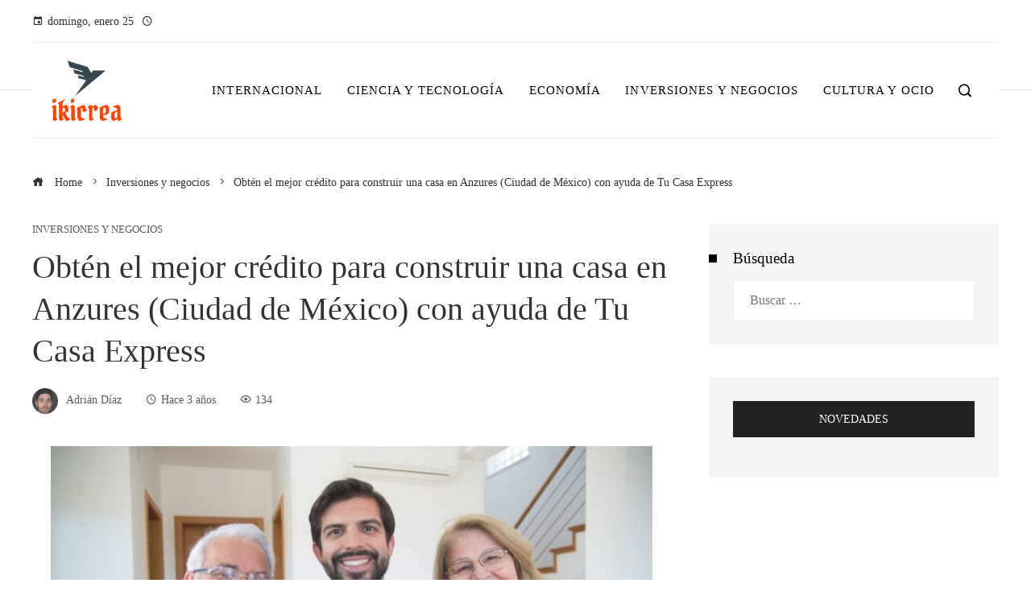

--- FILE ---
content_type: text/html; charset=UTF-8
request_url: https://ikicrea.com/obten-el-mejor-credito-para-construir-una-casa-en-anzures-ciudad-de-mexico-con-ayuda-de-tu-casa-express/
body_size: 14669
content:
<!DOCTYPE html><html lang="es"><head><script data-no-optimize="1">var litespeed_docref=sessionStorage.getItem("litespeed_docref");litespeed_docref&&(Object.defineProperty(document,"referrer",{get:function(){return litespeed_docref}}),sessionStorage.removeItem("litespeed_docref"));</script> <meta charset="UTF-8"><meta name="viewport" content="width=device-width, initial-scale=1"><link rel="profile" href="https://gmpg.org/xfn/11"><link rel="pingback" href="https://ikicrea.com/xmlrpc.php"><meta name='robots' content='index, follow, max-image-preview:large, max-snippet:-1, max-video-preview:-1' /><title>Obtén el mejor crédito para construir una casa en Anzures (Ciudad de México) con ayuda de Tu Casa Express</title><meta name="description" content="▷ Un crédito para construir una casa es un tipo de préstamo hipotecario especialmente diseñado para financiar la construcción de una vivienda. A diferencia de un préstamo hipotecario tradicional, que se destina a la compra de una casa ya construida, este tipo de crédito te brinda la posibilidad de construir tu propio hogar de acuerdo a tus necesidades y preferencias personales." /><link rel="canonical" href="https://ikicrea.com/obten-el-mejor-credito-para-construir-una-casa-en-anzures-ciudad-de-mexico-con-ayuda-de-tu-casa-express/" /><meta property="og:locale" content="es_ES" /><meta property="og:type" content="article" /><meta property="og:title" content="Obtén el mejor crédito para construir una casa en Anzures (Ciudad de México) con ayuda de Tu Casa Express" /><meta property="og:description" content="▷ Un crédito para construir una casa es un tipo de préstamo hipotecario especialmente diseñado para financiar la construcción de una vivienda. A diferencia de un préstamo hipotecario tradicional, que se destina a la compra de una casa ya construida, este tipo de crédito te brinda la posibilidad de construir tu propio hogar de acuerdo a tus necesidades y preferencias personales." /><meta property="og:url" content="https://ikicrea.com/obten-el-mejor-credito-para-construir-una-casa-en-anzures-ciudad-de-mexico-con-ayuda-de-tu-casa-express/" /><meta property="og:site_name" content="Ikicrea" /><meta property="article:published_time" content="2022-09-01T03:15:50+00:00" /><meta property="og:image" content="https://ikicrea.com/wp-content/uploads/2023/12/Si-buscas-un-credito-hipotecario-confiable-seguro-y-conveniente-en-Mexico-elige-Tu-Casa-Express.jpg" /><meta property="og:image:width" content="1145" /><meta property="og:image:height" content="766" /><meta property="og:image:type" content="image/jpeg" /><meta name="author" content="Adrián Díaz" /><meta name="twitter:card" content="summary_large_image" /><meta name="twitter:label1" content="Escrito por" /><meta name="twitter:data1" content="Adrián Díaz" /><meta name="twitter:label2" content="Tiempo de lectura" /><meta name="twitter:data2" content="15 minutos" /> <script type="application/ld+json" class="yoast-schema-graph">{"@context":"https://schema.org","@graph":[{"@type":"Article","@id":"https://ikicrea.com/obten-el-mejor-credito-para-construir-una-casa-en-anzures-ciudad-de-mexico-con-ayuda-de-tu-casa-express/#article","isPartOf":{"@id":"https://ikicrea.com/obten-el-mejor-credito-para-construir-una-casa-en-anzures-ciudad-de-mexico-con-ayuda-de-tu-casa-express/"},"author":{"name":"Adrián Díaz","@id":"https://ikicrea.com/#/schema/person/fe3af27cc3a1156eb88d3f1a1400ab0c"},"headline":"Obtén el mejor crédito para construir una casa en Anzures (Ciudad de México) con ayuda de Tu Casa Express","datePublished":"2022-09-01T03:15:50+00:00","mainEntityOfPage":{"@id":"https://ikicrea.com/obten-el-mejor-credito-para-construir-una-casa-en-anzures-ciudad-de-mexico-con-ayuda-de-tu-casa-express/"},"wordCount":1307,"publisher":{"@id":"https://ikicrea.com/#organization"},"image":{"@id":"https://ikicrea.com/obten-el-mejor-credito-para-construir-una-casa-en-anzures-ciudad-de-mexico-con-ayuda-de-tu-casa-express/#primaryimage"},"thumbnailUrl":"https://ikicrea.com/wp-content/uploads/2023/12/Si-buscas-un-credito-hipotecario-confiable-seguro-y-conveniente-en-Mexico-elige-Tu-Casa-Express.jpg","keywords":["Crédito para construir una casa en Anzures (Ciudad de México)"],"articleSection":["Inversiones y negocios"],"inLanguage":"es"},{"@type":"WebPage","@id":"https://ikicrea.com/obten-el-mejor-credito-para-construir-una-casa-en-anzures-ciudad-de-mexico-con-ayuda-de-tu-casa-express/","url":"https://ikicrea.com/obten-el-mejor-credito-para-construir-una-casa-en-anzures-ciudad-de-mexico-con-ayuda-de-tu-casa-express/","name":"Obtén el mejor crédito para construir una casa en Anzures (Ciudad de México) con ayuda de Tu Casa Express","isPartOf":{"@id":"https://ikicrea.com/#website"},"primaryImageOfPage":{"@id":"https://ikicrea.com/obten-el-mejor-credito-para-construir-una-casa-en-anzures-ciudad-de-mexico-con-ayuda-de-tu-casa-express/#primaryimage"},"image":{"@id":"https://ikicrea.com/obten-el-mejor-credito-para-construir-una-casa-en-anzures-ciudad-de-mexico-con-ayuda-de-tu-casa-express/#primaryimage"},"thumbnailUrl":"https://ikicrea.com/wp-content/uploads/2023/12/Si-buscas-un-credito-hipotecario-confiable-seguro-y-conveniente-en-Mexico-elige-Tu-Casa-Express.jpg","datePublished":"2022-09-01T03:15:50+00:00","description":"▷ Un crédito para construir una casa es un tipo de préstamo hipotecario especialmente diseñado para financiar la construcción de una vivienda. A diferencia de un préstamo hipotecario tradicional, que se destina a la compra de una casa ya construida, este tipo de crédito te brinda la posibilidad de construir tu propio hogar de acuerdo a tus necesidades y preferencias personales.","breadcrumb":{"@id":"https://ikicrea.com/obten-el-mejor-credito-para-construir-una-casa-en-anzures-ciudad-de-mexico-con-ayuda-de-tu-casa-express/#breadcrumb"},"inLanguage":"es","potentialAction":[{"@type":"ReadAction","target":["https://ikicrea.com/obten-el-mejor-credito-para-construir-una-casa-en-anzures-ciudad-de-mexico-con-ayuda-de-tu-casa-express/"]}]},{"@type":"ImageObject","inLanguage":"es","@id":"https://ikicrea.com/obten-el-mejor-credito-para-construir-una-casa-en-anzures-ciudad-de-mexico-con-ayuda-de-tu-casa-express/#primaryimage","url":"https://ikicrea.com/wp-content/uploads/2023/12/Si-buscas-un-credito-hipotecario-confiable-seguro-y-conveniente-en-Mexico-elige-Tu-Casa-Express.jpg","contentUrl":"https://ikicrea.com/wp-content/uploads/2023/12/Si-buscas-un-credito-hipotecario-confiable-seguro-y-conveniente-en-Mexico-elige-Tu-Casa-Express.jpg","width":1145,"height":766},{"@type":"BreadcrumbList","@id":"https://ikicrea.com/obten-el-mejor-credito-para-construir-una-casa-en-anzures-ciudad-de-mexico-con-ayuda-de-tu-casa-express/#breadcrumb","itemListElement":[{"@type":"ListItem","position":1,"name":"Portada","item":"https://ikicrea.com/"},{"@type":"ListItem","position":2,"name":"Blog","item":"https://ikicrea.com/blog/"},{"@type":"ListItem","position":3,"name":"Obtén el mejor crédito para construir una casa en Anzures (Ciudad de México) con ayuda de Tu Casa Express"}]},{"@type":"WebSite","@id":"https://ikicrea.com/#website","url":"https://ikicrea.com/","name":"Ikicrea","description":"Tu fuente confiable de noticias: información fresca, imparcial y al instante","publisher":{"@id":"https://ikicrea.com/#organization"},"potentialAction":[{"@type":"SearchAction","target":{"@type":"EntryPoint","urlTemplate":"https://ikicrea.com/?s={search_term_string}"},"query-input":{"@type":"PropertyValueSpecification","valueRequired":true,"valueName":"search_term_string"}}],"inLanguage":"es"},{"@type":"Organization","@id":"https://ikicrea.com/#organization","name":"Ikicrea","url":"https://ikicrea.com/","logo":{"@type":"ImageObject","inLanguage":"es","@id":"https://ikicrea.com/#/schema/logo/image/","url":"https://ikicrea.com/wp-content/uploads/2025/09/cropped-Logo-10-1.png","contentUrl":"https://ikicrea.com/wp-content/uploads/2025/09/cropped-Logo-10-1.png","width":1197,"height":994,"caption":"Ikicrea"},"image":{"@id":"https://ikicrea.com/#/schema/logo/image/"}},{"@type":"Person","@id":"https://ikicrea.com/#/schema/person/fe3af27cc3a1156eb88d3f1a1400ab0c","name":"Adrián Díaz","image":{"@type":"ImageObject","inLanguage":"es","@id":"https://ikicrea.com/#/schema/person/image/","url":"https://ikicrea.com/wp-content/uploads/2025/10/cropped-008-96x96.png","contentUrl":"https://ikicrea.com/wp-content/uploads/2025/10/cropped-008-96x96.png","caption":"Adrián Díaz"},"sameAs":["https://ikicrea.com"],"url":"https://ikicrea.com/author/adrian-diaz/"}]}</script> <link rel='dns-prefetch' href='//www.googletagmanager.com' /><link rel='dns-prefetch' href='//fonts.googleapis.com' /><link rel="alternate" type="application/rss+xml" title="Ikicrea &raquo; Feed" href="https://ikicrea.com/feed/" /><link rel="alternate" title="oEmbed (JSON)" type="application/json+oembed" href="https://ikicrea.com/wp-json/oembed/1.0/embed?url=https%3A%2F%2Fikicrea.com%2Fobten-el-mejor-credito-para-construir-una-casa-en-anzures-ciudad-de-mexico-con-ayuda-de-tu-casa-express%2F" /><link rel="alternate" title="oEmbed (XML)" type="text/xml+oembed" href="https://ikicrea.com/wp-json/oembed/1.0/embed?url=https%3A%2F%2Fikicrea.com%2Fobten-el-mejor-credito-para-construir-una-casa-en-anzures-ciudad-de-mexico-con-ayuda-de-tu-casa-express%2F&#038;format=xml" /><link data-optimized="2" rel="stylesheet" href="https://ikicrea.com/wp-content/litespeed/css/887cbfc7c424e71ddd51dfc05a1989a7.css?ver=629d0" /> <script type="litespeed/javascript" data-src="https://ikicrea.com/wp-includes/js/jquery/jquery.min.js" id="jquery-core-js"></script> 
 <script type="litespeed/javascript" data-src="https://www.googletagmanager.com/gtag/js?id=GT-TQS6N9J" id="google_gtagjs-js"></script> <script id="google_gtagjs-js-after" type="litespeed/javascript">window.dataLayer=window.dataLayer||[];function gtag(){dataLayer.push(arguments)}
gtag("set","linker",{"domains":["ikicrea.com"]});gtag("js",new Date());gtag("set","developer_id.dZTNiMT",!0);gtag("config","GT-TQS6N9J")</script> <link rel="https://api.w.org/" href="https://ikicrea.com/wp-json/" /><link rel="alternate" title="JSON" type="application/json" href="https://ikicrea.com/wp-json/wp/v2/posts/3012" /><link rel="EditURI" type="application/rsd+xml" title="RSD" href="https://ikicrea.com/xmlrpc.php?rsd" /><meta name="generator" content="WordPress 6.9" /><link rel='shortlink' href='https://ikicrea.com/?p=3012' /><meta name="generator" content="Site Kit by Google 1.170.0" /><link rel="icon" href="https://ikicrea.com/wp-content/uploads/2025/09/cropped-Favicon-ikicrea-32x32.png" sizes="32x32" /><link rel="icon" href="https://ikicrea.com/wp-content/uploads/2025/09/cropped-Favicon-ikicrea-192x192.png" sizes="192x192" /><link rel="apple-touch-icon" href="https://ikicrea.com/wp-content/uploads/2025/09/cropped-Favicon-ikicrea-180x180.png" /><meta name="msapplication-TileImage" content="https://ikicrea.com/wp-content/uploads/2025/09/cropped-Favicon-ikicrea-270x270.png" /><link rel="preload" as="image" href="https://images.pexels.com/photos/7172830/pexels-photo-7172830.jpeg?auto=compress&#038;cs=tinysrgb&#038;fit=crop&#038;h=627&#038;w=1200"><link rel="preload" as="image" href="https://images.pexels.com/photos/6347947/pexels-photo-6347947.jpeg?auto=compress&#038;cs=tinysrgb&#038;fit=crop&#038;h=627&#038;w=1200"><link rel="preload" as="image" href="https://images.pexels.com/photos/8867253/pexels-photo-8867253.jpeg?auto=compress&#038;cs=tinysrgb&#038;fit=crop&#038;h=627&#038;w=1200"><link rel="preload" as="image" href="https://images.pexels.com/photos/1089438/pexels-photo-1089438.jpeg?auto=compress&#038;cs=tinysrgb&#038;fit=crop&#038;h=627&#038;w=1200"><link rel="preload" as="image" href="https://images.pexels.com/photos/15109652/pexels-photo-15109652.jpeg?auto=compress&#038;cs=tinysrgb&#038;fit=crop&#038;h=627&#038;w=1200"><link rel="preload" as="image" href="https://images.pexels.com/photos/16276473/pexels-photo-16276473.jpeg?auto=compress&#038;cs=tinysrgb&#038;fit=crop&#038;h=627&#038;w=1200"><link rel="preload" as="image" href="https://prod-dk-guestposting-static.doctorkeyword.app/creative-installation-with-recycled-materials-GP-4050.jpeg"><link rel="preload" as="image" href="https://prod-dk-guestposting-static.doctorkeyword.app/woman-wearing-denim-clothes-sitting-on-a-box-GP-4019.jpeg"><link rel="preload" as="image" href="https://img.cdn4dd.com/p/fit=cover,width=1200,height=1200,format=auto,quality=90/media/photosV2/74b22a1b-e3da-4b2b-a16c-de1f03d6e7b1-50eea594-3595-4ba1-9023-209d94eb9bd5-retina-large.jpg"></head><body data-rsssl=1 id="ht-body" class="wp-singular post-template-default single single-post postid-3012 single-format-standard wp-custom-logo wp-embed-responsive wp-theme-viral-pro group-blog ht-right-sidebar ht-single-layout1 ht-top-header-on ht-sticky-header ht-sticky-sidebar ht-wide ht-header-style6 ht-sidebar-style3 ht-thumb-zoom-in ht-block-title-style5"><div id="ht-page"><header id="ht-masthead" class="ht-site-header ht-header-six hover-style9 ht-tagline-inline-logo ht-top-bottom-border" ><div class="ht-top-header"><div class="ht-container"><div class="ht-th-left th-date">
<span><i class="mdi mdi-calendar"></i>domingo, enero 25</span><span><i class="mdi mdi-clock-time-four-outline"></i><span class="vl-time"></span></span></div><div class="ht-th-right th-none"></div></div></div><div class="ht-header"><div class="ht-container"><div id="ht-site-branding" >
<a href="https://ikicrea.com/" class="custom-logo-link" rel="home"><img data-lazyloaded="1" src="[data-uri]" width="1197" height="994" data-src="https://ikicrea.com/wp-content/uploads/2025/09/cropped-Logo-10-1.png" class="custom-logo" alt="Ikicrea" decoding="async" fetchpriority="high" data-srcset="https://ikicrea.com/wp-content/uploads/2025/09/cropped-Logo-10-1.png 1197w, https://ikicrea.com/wp-content/uploads/2025/09/cropped-Logo-10-1-300x249.png 300w, https://ikicrea.com/wp-content/uploads/2025/09/cropped-Logo-10-1-1024x850.png 1024w, https://ikicrea.com/wp-content/uploads/2025/09/cropped-Logo-10-1-768x638.png 768w" data-sizes="(max-width: 1197px) 100vw, 1197px" /></a></div><div class="ht-site-nav"><nav id="ht-site-navigation" class="ht-main-navigation" ><div class="ht-menu ht-clearfix"><ul id="menu-primary-menu" class="ht-clearfix"><li id="menu-item-6404" class="menu-item menu-item-type-taxonomy menu-item-object-category menu-item-6404"><a href="https://ikicrea.com/internacional/" class="menu-link"><span class="mm-menu-title">Internacional</span></a></li><li id="menu-item-6406" class="menu-item menu-item-type-taxonomy menu-item-object-category menu-item-6406"><a href="https://ikicrea.com/tecnologia/" class="menu-link"><span class="mm-menu-title">Ciencia y tecnología</span></a></li><li id="menu-item-6403" class="menu-item menu-item-type-taxonomy menu-item-object-category menu-item-6403"><a href="https://ikicrea.com/economia/" class="menu-link"><span class="mm-menu-title">Economía</span></a></li><li id="menu-item-6405" class="menu-item menu-item-type-taxonomy menu-item-object-category current-post-ancestor current-menu-parent current-post-parent menu-item-6405"><a href="https://ikicrea.com/empresas/" class="menu-link"><span class="mm-menu-title">Inversiones y negocios</span></a></li><li id="menu-item-6407" class="menu-item menu-item-type-taxonomy menu-item-object-category menu-item-6407"><a href="https://ikicrea.com/cultura/" class="menu-link"><span class="mm-menu-title">Cultura y ocio</span></a></li></ul></div></nav><div class="ht-search-button" ><a href="#"><i class="icofont-search-1"></i></a></div><div id="ht-mobile-menu" class="menu-primary-menu-container"><div class="menu-collapser" ><div class="collapse-button"><span class="icon-bar"></span><span class="icon-bar"></span><span class="icon-bar"></span></div></div><ul id="ht-responsive-menu" class="menu"><li class="menu-item menu-item-type-taxonomy menu-item-object-category menu-item-6404"><a href="https://ikicrea.com/internacional/" class="menu-link"><span class="mm-menu-title">Internacional</span></a></li><li class="menu-item menu-item-type-taxonomy menu-item-object-category menu-item-6406"><a href="https://ikicrea.com/tecnologia/" class="menu-link"><span class="mm-menu-title">Ciencia y tecnología</span></a></li><li class="menu-item menu-item-type-taxonomy menu-item-object-category menu-item-6403"><a href="https://ikicrea.com/economia/" class="menu-link"><span class="mm-menu-title">Economía</span></a></li><li class="menu-item menu-item-type-taxonomy menu-item-object-category current-post-ancestor current-menu-parent current-post-parent menu-item-6405"><a href="https://ikicrea.com/empresas/" class="menu-link"><span class="mm-menu-title">Inversiones y negocios</span></a></li><li class="menu-item menu-item-type-taxonomy menu-item-object-category menu-item-6407"><a href="https://ikicrea.com/cultura/" class="menu-link"><span class="mm-menu-title">Cultura y ocio</span></a></li></ul></div></div></div></div></header><div id="ht-content" class="ht-site-content ht-clearfix"><div class="ht-main-content ht-container"><nav role="navigation" aria-label="Breadcrumbs" class="breadcrumb-trail breadcrumbs" itemprop="breadcrumb"><ul class="trail-items" itemscope itemtype="http://schema.org/BreadcrumbList"><meta name="numberOfItems" content="3" /><meta name="itemListOrder" content="Ascending" /><li itemprop="itemListElement" itemscope itemtype="http://schema.org/ListItem" class="trail-item trail-begin"><a href="https://ikicrea.com/" rel="home" itemprop="item"><span itemprop="name"><i class="icofont-home"></i> Home</span></a><meta itemprop="position" content="1" /></li><li itemprop="itemListElement" itemscope itemtype="http://schema.org/ListItem" class="trail-item"><a href="https://ikicrea.com/empresas/" itemprop="item"><span itemprop="name">Inversiones y negocios</span></a><meta itemprop="position" content="2" /></li><li itemprop="itemListElement" itemscope itemtype="http://schema.org/ListItem" class="trail-item trail-end"><span itemprop="name">Obtén el mejor crédito para construir una casa en Anzures (Ciudad de México) con ayuda de Tu Casa Express</span><meta itemprop="position" content="3" /></li></ul></nav><div class="ht-site-wrapper"><div id="primary" class="content-area"><article id="post-3012" class="post-3012 post type-post status-publish format-standard has-post-thumbnail hentry category-empresas tag-credito-para-construir-una-casa-en-anzures-ciudad-de-mexico" ><div class="entry-header"><div class="single-entry-category"><a href="https://ikicrea.com/empresas/" rel="category tag">Inversiones y negocios</a></div><h1 class="entry-title">Obtén el mejor crédito para construir una casa en Anzures (Ciudad de México) con ayuda de Tu Casa Express</h1><div class="single-entry-meta">
<span class="entry-author"> <img data-lazyloaded="1" src="[data-uri]" alt='Foto del avatar' data-src='https://ikicrea.com/wp-content/uploads/2025/10/cropped-008-32x32.png' data-srcset='https://ikicrea.com/wp-content/uploads/2025/10/cropped-008-64x64.png 2x' class='avatar avatar-32 photo' height='32' width='32' decoding='async'/><span class="author vcard">Adrián Díaz</span></span><span class="entry-post-date"><i class="mdi mdi-clock-time-four-outline"></i><time class="entry-date published updated" datetime="2022-09-01T03:15:50+00:00">Hace 3 años</time></span><span class="entry-views"><i class="mdi mdi-eye-outline"></i>134</span></div></div><div class="entry-wrapper"><figure class="single-entry-link">
<img data-lazyloaded="1" src="[data-uri]" width="747" height="500" data-src="https://ikicrea.com/wp-content/uploads/2023/12/Si-buscas-un-credito-hipotecario-confiable-seguro-y-conveniente-en-Mexico-elige-Tu-Casa-Express.jpg" class="attachment-viral-pro-800x500 size-viral-pro-800x500 wp-post-image" alt="Obtén el mejor crédito para construir una casa en Anzures (Ciudad de México) con ayuda de Tu Casa Express" title="Obtén el mejor crédito para construir una casa en Anzures (Ciudad de México) con ayuda de Tu Casa Express" decoding="async" data-srcset="https://ikicrea.com/wp-content/uploads/2023/12/Si-buscas-un-credito-hipotecario-confiable-seguro-y-conveniente-en-Mexico-elige-Tu-Casa-Express.jpg 1145w, https://ikicrea.com/wp-content/uploads/2023/12/Si-buscas-un-credito-hipotecario-confiable-seguro-y-conveniente-en-Mexico-elige-Tu-Casa-Express-300x201.jpg 300w, https://ikicrea.com/wp-content/uploads/2023/12/Si-buscas-un-credito-hipotecario-confiable-seguro-y-conveniente-en-Mexico-elige-Tu-Casa-Express-1024x685.jpg 1024w, https://ikicrea.com/wp-content/uploads/2023/12/Si-buscas-un-credito-hipotecario-confiable-seguro-y-conveniente-en-Mexico-elige-Tu-Casa-Express-768x514.jpg 768w" data-sizes="(max-width: 747px) 100vw, 747px" /></figure><div class="entry-content"><p><span style="font-weight: 400;">El sueño de tener una casa propia es algo que muchos anhelamos. Es un lugar donde podemos crear recuerdos, establecer raíces y disfrutar de la seguridad y comodidad que brinda un hogar. Sin embargo, construir una casa desde cero puede ser un gran desafío financiero.</span></p><p><span style="font-weight: 400;">En este artículo, vamos a examinar cómo </span><a href="https://www.tucasaexpress.com/" target="_blank" rel="noopener"><span style="font-weight: 400;">Tu Casa Express</span></a><span style="font-weight: 400;">, una destacada empresa en el ámbito del autofinanciamiento inmobiliario en México, puede ser tu aliado para conseguir el crédito imprescindible para hacer realidad la casa que siempre has deseado construir.</span></p><h2><span style="font-weight: 400;">¿Qué es y por qué elegir un crédito para construir una casa</span><span style="font-weight: 400;">?</span></h2><p><span style="font-weight: 400;">Un <a href="https://www.tucasaexpress.com/credito-hipotecario-no-bancario-una-opcion-para-construir-o-comprar-tu-casa/" target="_blank" rel="noopener">crédito para construir una casa</a></span><span style="font-weight: 400;"> es un tipo de préstamo hipotecario, el cual está diseñado específicamente para financiar la construcción de una vivienda. A diferencia de un préstamo hipotecario tradicional, donde se financia la compra de una casa ya construida, este tipo de crédito te brinda la posibilidad de construir tu propio hogar de acuerdo a tus necesidades y preferencias.</span></p><p><span style="font-weight: 400;">Ahora bien, ¿realmente necesitas este tipo de crédito hipotecario? Para asegurarte de ello, es importante que conozcas los beneficios o ventajas que te ofrece.</span></p><h2><span style="font-weight: 400;">Ventajas de obtener un crédito para construir una casa</span></h2><p><span style="font-weight: 400;">Las ventajas de obtener un crédito para construir o remodelar una vivienda son abundantes y pueden ser decisivas en la materialización de tu sueño de tener un hogar propio. A continuación, se enumeran algunas de las principales ventajas:</span></p><h3><span style="font-weight: 400;">Personalización total</span></h3><p><span style="font-weight: 400;">Obtener un crédito para construir una casa</span><span style="font-weight: 400;"> </span><span style="font-weight: 400;">te brinda la maravillosa oportunidad de personalizar cada detalle de tu hogar según tus necesidades y gustos. Desde la arquitectura hasta los acabados y los materiales utilizados, puedes tomar decisiones que reflejen tu estilo de vida y tu personalidad. Esto te proporciona la satisfacción de vivir en un espacio creado especialmente para ti y que se adapte de manera perfecta a tus necesidades.</span></p><h3><span style="font-weight: 400;">Ahorro a largo plazo</span></h3><p><span style="font-weight: 400;">A pesar de que construir una casa puede requerir una inversión inicial más alta en comparación con la compra de una propiedad existente, a largo plazo puede resultar en un ahorro considerable. Al construir tu propio hogar, tienes la posibilidad de utilizar tecnologías y materiales energéticamente eficientes, lo que se traduce en ahorros significativos en los costos de servicios públicos. Además, al tratarse de una construcción nueva, es menos probable que te enfrentes a reparaciones o renovaciones costosas en los primeros años, lo que te brinda la oportunidad de ahorrar dinero a largo plazo.</span></p><h3><span style="font-weight: 400;">Cumplimiento de normas y regulaciones</span></h3><p><span style="font-weight: 400;">Al construir una casa, tienes la garantía de que cumplirá con todas las normas y regulaciones actuales. Al trabajar con profesionales del sector de la construcción, puedes estar seguro de que tu hogar se edificará siguiendo los estándares de calidad y seguridad establecidos. Esto te brinda tranquilidad y evita posibles problemas futuros relacionados con la estructura o los materiales utilizados en la construcción.</span></p><h3><span style="font-weight: 400;">Valorización de la propiedad</span></h3><p><span style="font-weight: 400;">La construcción de una casa puede ser una decisión de inversión inteligente, ya que las propiedades nuevas tienden a aumentar su valor con el tiempo. Al construir tu propio hogar, tienes la oportunidad de seleccionar una ubicación estratégica y evaluar el potencial de crecimiento de la zona. Esto puede resultar en un incremento del valor de tu propiedad a largo plazo, lo que te proporciona una mayor estabilidad financiera y la posibilidad de obtener beneficios en caso de una futura venta.</span></p><h3><span style="font-weight: 400;">Garantía y calidad</span></h3><p><span style="font-weight: 400;">Obtener este tipo de crédito hipotecario te permite trabajar con constructores y proveedores confiables, lo que garantiza la calidad de los materiales y la mano de obra utilizados en la construcción de tu hogar. Esto te brinda la tranquilidad de saber que tu casa será construida con los mejores estándares de calidad y durabilidad, lo que a su vez contribuye a su valorización y previene problemas a largo plazo.</span></p><h3><span style="font-weight: 400;">Experiencia de estreno</span></h3><p><span style="font-weight: 400;">Edificar tu propio hogar significa experimentar la sensación única de estrenar una casa. Cada detalle, cada espacio y cada rincón serán nuevos y estarán diseñados a tu medida, según tus gustos y necesidades. Disfrutarás de la emocionante sensación de novedad y tendrás la oportunidad de crear recuerdos desde el primer día en tu nuevo hogar.</span></p><h2><span style="font-weight: 400;">¿Cómo obtener un crédito para construir una casa</span><span style="font-weight: 400;"> en Anzures (Ciudad de México) con la ayuda de Tu Casa Express?</span></h2><p><span style="font-weight: 400;">Tu Casa Express es una institución financiera altamente especializada en </span><a href="https://www.tucasaexpress.com/" target="_blank" rel="noopener"><span style="font-weight: 400;">créditos o financiamientos inmobiliarios</span></a><span style="font-weight: 400;">. Su principal objetivo es brindarte el apoyo necesario para hacer realidad tu sueño de tener una vivienda propia. A continuación, te detallamos los pasos que debes seguir para obtener un crédito con esta prestigiosa institución:</span></p><h3><span style="font-weight: 400;">Investigación y asesoría</span></h3><p><span style="font-weight: 400;">El primer paso consiste en investigar y recolectar información detallada sobre los diferentes tipos de créditos que brinda Tu Casa Express. Puedes explorar su sitio web, leer testimonios de clientes satisfechos y comunicarte con su equipo de asesoramiento para resolver cualquier pregunta que puedas tener. Es esencial obtener una comprensión clara de las opciones disponibles y los requisitos necesarios antes de seguir adelante.</span></p><h3><span style="font-weight: 400;">Evaluación de tu capacidad de pago</span></h3><p><span style="font-weight: 400;">Antes de otorgarte un crédito, Tu Casa Express realizará una evaluación de tu capacidad de pago. Esto implica analizar tus ingresos, gastos y otros compromisos financieros para determinar cuánto puedes destinar al pago de las cuotas del crédito. Es fundamental ser honesto y proporcionar toda la información requerida durante este proceso.</span></p><h3><span style="font-weight: 400;">Presentación de documentos y solicitud</span></h3><p><span style="font-weight: 400;">Una vez que hayas sido evaluado y considerado elegible para el crédito, deberás reunir los documentos necesarios, como comprobantes de ingresos, identificación oficial y comprobantes de domicilio. Estos documentos son indispensables para completar el proceso de solicitud. Tu Casa Express te proporcionará una lista detallada de los documentos requeridos y te brindará orientación en cada etapa del proceso.</span></p><h3><span style="font-weight: 400;">Aprobación y desembolso del crédito</span></h3><p><span style="font-weight: 400;">Tras revisar detenidamente tu solicitud y documentación, Tu Casa Express evaluará tu elegibilidad y capacidad de pago. Si cumples con los requisitos establecidos, recibirás la aprobación de tu crédito para la construcción de tu vivienda. Una vez aprobado, se realizará el desembolso de los fondos necesarios para iniciar la construcción de tu hogar. Es fundamental tener en cuenta que los plazos y condiciones específicas pueden variar según cada caso.</span></p><h2><span style="font-weight: 400;">Construye tu hogar ideal: obtén un crédito y haz realidad tus sueños</span></h2><p><span style="font-weight: 400;">En definitiva, construir una casa propia es un sueño alcanzable gracias a los créditos hipotecarios proporcionados por instituciones financieras como Tu Casa Express. Estos financiamientos te brindan la oportunidad de personalizar tu hogar, ahorrar a largo plazo, cumplir con las normas y regulaciones, y valorizar tu propiedad. Siguiendo los pasos adecuados, podrás obtener un crédito para construir una vivienda y hacer realidad tu sueño de tener un hogar propio.</span></p><p><span style="font-weight: 400;">Recuerda que el proceso puede variar según cada institución financiera y las condiciones específicas de cada caso. Es importante investigar y comparar diferentes opciones antes de tomar una decisión. Incluso, siempre es recomendable buscar asesoramiento profesional para asegurarte de elegir la opción que mejor se adapte a tus necesidades y posibilidades financieras.</span></p><p><span style="font-weight: 400;">No permitas que los desafíos financieros te impidan construir tu hogar. Con un crédito para construir una casa</span><span style="font-weight: 400;">, podrás dar el primer paso hacia la materialización de tu sueño.</span></p></div><div class="single-entry-tags"><a href="https://ikicrea.com/Etiquetas/credito-para-construir-una-casa-en-anzures-ciudad-de-mexico/" rel="tag">Crédito para construir una casa en Anzures (Ciudad de México)</a></div></div></article><div class="viral-pro-author-info"><div class="viral-pro-author-avatar">
<a href="https://ikicrea.com/author/adrian-diaz/" rel="author">
<img data-lazyloaded="1" src="[data-uri]" alt='Foto del avatar' data-src='https://ikicrea.com/wp-content/uploads/2025/10/cropped-008-100x100.png' data-srcset='https://ikicrea.com/wp-content/uploads/2025/10/cropped-008-200x200.png 2x' class='avatar avatar-100 photo' height='100' width='100' decoding='async'/>                        </a></div><div class="viral-pro-author-description"><h5>Por Adrián Díaz</h5><div class="viral-pro-author-icons">
<a href="https://ikicrea.com"><i class="icon_house"></i></a></div></div></div><div class="viral-pro-related-post style4"><h4 class="related-post-title widget-title">No te pierdas estos</h4><ul class="viral-pro-related-post-wrap"><li><div class="relatedthumb">
<a href="https://ikicrea.com/que-factores-explican-por-que-una-misma-empresa-recibe-resenas-tan-distintas-segun-la-ciudad-o-region/">
<img data-lazyloaded="1" src="[data-uri]" width="6020" height="4013" post-id="8422" fifu-featured="1" alt="¿Cómo mejorar el posicionamiento web de mi empresa?" title="¿Cómo mejorar el posicionamiento web de mi empresa?" data-src="https://images.pexels.com/photos/7172830/pexels-photo-7172830.jpeg?auto=compress&#038;cs=tinysrgb&#038;fit=crop&#038;h=627&#038;w=1200"/>                                </a></div><div class="relatedtitle"><h3 class="vl-post-title"><a href="https://ikicrea.com/que-factores-explican-por-que-una-misma-empresa-recibe-resenas-tan-distintas-segun-la-ciudad-o-region/" rel="bookmark" title="¿Qué factores explican por qué una misma empresa recibe reseñas tan distintas según la ciudad o región?">¿Qué factores explican por qué una misma empresa recibe reseñas tan distintas según la ciudad o región?</a></h3><div class="vl-post-metas">
<span class="vl-posted-by" ><i class="mdi mdi-account"></i>Adrián Díaz</span><span class="vl-posted-on" ><i class="mdi mdi-clock-time-four-outline"></i>Hace 2 semanas</span></div><div class="related-excerpt">
Es habitual que una misma empresa, ya sea una cadena de restaurantes, una tienda online, una franquicia de servicios o un supermercado, registre valoraciones muy distintas según la...</div></div></li><li><div class="relatedthumb">
<a href="https://ikicrea.com/como-diferenciar-resenas-autenticas-de-falsas-en-negocios-famosos/">
<img data-lazyloaded="1" src="[data-uri]" width="4000" height="5676" post-id="8407" fifu-featured="1" alt="¿Cómo detectar reseñas falsas cuando evaluamos empresas muy conocidas?" title="¿Cómo detectar reseñas falsas cuando evaluamos empresas muy conocidas?" data-src="https://images.pexels.com/photos/6347947/pexels-photo-6347947.jpeg?auto=compress&#038;cs=tinysrgb&#038;fit=crop&#038;h=627&#038;w=1200"/>                                </a></div><div class="relatedtitle"><h3 class="vl-post-title"><a href="https://ikicrea.com/como-diferenciar-resenas-autenticas-de-falsas-en-negocios-famosos/" rel="bookmark" title="Cómo diferenciar reseñas auténticas de falsas en negocios famosos">Cómo diferenciar reseñas auténticas de falsas en negocios famosos</a></h3><div class="vl-post-metas">
<span class="vl-posted-by" ><i class="mdi mdi-account"></i>Adrián Díaz</span><span class="vl-posted-on" ><i class="mdi mdi-clock-time-four-outline"></i>Hace 2 semanas</span></div><div class="related-excerpt">
Evaluar la reputación de una empresa muy conocida implica ir más allá de fijarse en una puntuación media o en la cantidad de estrellas, ya que las marcas de gran alcance suelen ser...</div></div></li><li><div class="relatedthumb">
<a href="https://ikicrea.com/fidelizando-clientes-a-traves-de-politicas-de-devoluciones-y-garantias/">
<img data-lazyloaded="1" src="[data-uri]" width="4000" height="6000" post-id="8381" fifu-featured="1" alt="¿Qué rol juegan las políticas de devoluciones y garantías en la confianza del consumidor?" title="¿Qué rol juegan las políticas de devoluciones y garantías en la confianza del consumidor?" data-src="https://images.pexels.com/photos/8867253/pexels-photo-8867253.jpeg?auto=compress&#038;cs=tinysrgb&#038;fit=crop&#038;h=627&#038;w=1200"/>                                </a></div><div class="relatedtitle"><h3 class="vl-post-title"><a href="https://ikicrea.com/fidelizando-clientes-a-traves-de-politicas-de-devoluciones-y-garantias/" rel="bookmark" title="Fidelizando clientes a través de políticas de devoluciones y garantías">Fidelizando clientes a través de políticas de devoluciones y garantías</a></h3><div class="vl-post-metas">
<span class="vl-posted-by" ><i class="mdi mdi-account"></i>Adrián Díaz</span><span class="vl-posted-on" ><i class="mdi mdi-clock-time-four-outline"></i>Hace 3 semanas</span></div><div class="related-excerpt">
Las políticas de devoluciones y garantías son uno de los pilares sobre los que se construye la confianza del consumidor en el comercio moderno. Funcionan como un contrato implícito...</div></div></li><li><div class="relatedthumb">
<a href="https://ikicrea.com/verificacion-de-calidad-sostenibilidad-y-rse-en-corporaciones/">
<img data-lazyloaded="1" src="[data-uri]" width="360" height="240" alt="Verificación de calidad, sostenibilidad y RSE en corporaciones" data-src="https://ikicrea.com/wp-content/uploads/2026/01/pexels-photo-1933386-360x240.jpeg"/>                                </a></div><div class="relatedtitle"><h3 class="vl-post-title"><a href="https://ikicrea.com/verificacion-de-calidad-sostenibilidad-y-rse-en-corporaciones/" rel="bookmark" title="Verificación de calidad, sostenibilidad y RSE en corporaciones">Verificación de calidad, sostenibilidad y RSE en corporaciones</a></h3><div class="vl-post-metas">
<span class="vl-posted-by" ><i class="mdi mdi-account"></i>Adrián Díaz</span><span class="vl-posted-on" ><i class="mdi mdi-clock-time-four-outline"></i>Hace 3 semanas</span></div><div class="related-excerpt">
Comprobar estas afirmaciones resulta crucial, ya que influyen directamente en decisiones de compra, inversión y en la propia reputación corporativa. El auge del lavado verde —la di...</div></div></li></ul></div></div><div id="secondary" class="widget-area" ><div class="theiaStickySidebar"><aside id="search-2" class="widget widget_search"><h4 class="widget-title">Búsqueda</h4><form role="search" method="get" class="search-form" action="https://ikicrea.com/">
<label>
<span class="screen-reader-text">Buscar:</span>
<input type="search" class="search-field" placeholder="Buscar &hellip;" value="" name="s" />
</label>
<input type="submit" class="search-submit" value="Buscar" /></form></aside><aside id="viral_pro_post_tab-1" class="widget widget-no-title widget_viral_pro_post_tab"><div class="ht-post-tab"><div class="ht-pt-header"><div class="ht-pt-tab" data-id="ht-pt-tab-6975c8860e6d1">Novedades</div></div><div class="ht-pt-content-wrap"><div class="ht-pt-content" id="ht-pt-tab-6975c8860e6d1"><div class="ht-post-listing animated faster style3"><div class="ht-post-list ht-clearfix"><div class="ht-pl-image">
<a href="https://ikicrea.com/sesgos-algoritmicos-impacto-en-decisiones-publicas-y-como-mitigarlos/">
<img data-lazyloaded="1" src="[data-uri]" width="5760" height="3840" post-id="8446" fifu-featured="1" alt="Fotos de stock gratuitas de abstracto, algoritmo, Animación" title="Fotos de stock gratuitas de abstracto, algoritmo, Animación" data-src="https://images.pexels.com/photos/1089438/pexels-photo-1089438.jpeg?auto=compress&#038;cs=tinysrgb&#038;fit=crop&#038;h=627&#038;w=1200"/>                            </a></div><div class="ht-pl-content"><h3 class="ht-pl-title vl-post-title" >
<a href="https://ikicrea.com/sesgos-algoritmicos-impacto-en-decisiones-publicas-y-como-mitigarlos/">
Sesgos algorítmicos: Impacto en decisiones públicas y cómo mitigarlos                                </a></h3><div class="ht-pl-date" >
<span class="vl-posted-on" ><i class="mdi mdi-clock-time-four-outline"></i>Hace 1 semana</span></div></div></div><div class="ht-post-list ht-clearfix"><div class="ht-pl-image">
<a href="https://ikicrea.com/la-influencia-de-la-inteligencia-artificial-en-la-competencia-global/">
<img data-lazyloaded="1" src="[data-uri]" width="4405" height="2478" post-id="8440" fifu-featured="1" alt="Cómo la inteligencia artificial está cambiando la competencia global" title="Cómo la inteligencia artificial está cambiando la competencia global" data-src="https://images.pexels.com/photos/15109652/pexels-photo-15109652.jpeg?auto=compress&#038;cs=tinysrgb&#038;fit=crop&#038;h=627&#038;w=1200"/>                            </a></div><div class="ht-pl-content"><h3 class="ht-pl-title vl-post-title" >
<a href="https://ikicrea.com/la-influencia-de-la-inteligencia-artificial-en-la-competencia-global/">
La Influencia de la Inteligencia Artificial en la Competencia Global                                </a></h3><div class="ht-pl-date" >
<span class="vl-posted-on" ><i class="mdi mdi-clock-time-four-outline"></i>Hace 1 semana</span></div></div></div><div class="ht-post-list ht-clearfix"><div class="ht-pl-image">
<a href="https://ikicrea.com/agronegocios-paraguayos-perspectivas-de-inversores-en-tierra-agua-y-logistica/">
<img data-lazyloaded="1" src="[data-uri]" width="4193" height="5949" post-id="8443" fifu-featured="1" alt="Paraguay: cómo evalúan inversores tierra, agua y logística en agronegocios" title="Paraguay: cómo evalúan inversores tierra, agua y logística en agronegocios" data-src="https://images.pexels.com/photos/16276473/pexels-photo-16276473.jpeg?auto=compress&#038;cs=tinysrgb&#038;fit=crop&#038;h=627&#038;w=1200"/>                            </a></div><div class="ht-pl-content"><h3 class="ht-pl-title vl-post-title" >
<a href="https://ikicrea.com/agronegocios-paraguayos-perspectivas-de-inversores-en-tierra-agua-y-logistica/">
Agronegocios paraguayos: perspectivas de inversores en tierra, agua y logística                                </a></h3><div class="ht-pl-date" >
<span class="vl-posted-on" ><i class="mdi mdi-clock-time-four-outline"></i>Hace 1 semana</span></div></div></div><div class="ht-post-list ht-clearfix"><div class="ht-pl-image">
<a href="https://ikicrea.com/el-upcycling-en-moda-que-significa/">
<img data-lazyloaded="1" src="[data-uri]" width="1200" height="801" post-id="8437" fifu-featured="1" alt="creative installation with recycled materials" title="creative installation with recycled materials" data-src="https://prod-dk-guestposting-static.doctorkeyword.app/creative-installation-with-recycled-materials-GP-4050.jpeg"/>                            </a></div><div class="ht-pl-content"><h3 class="ht-pl-title vl-post-title" >
<a href="https://ikicrea.com/el-upcycling-en-moda-que-significa/">
El upcycling en moda: ¿qué significa?                                </a></h3><div class="ht-pl-date" >
<span class="vl-posted-on" ><i class="mdi mdi-clock-time-four-outline"></i>Hace 1 semana</span></div></div></div><div class="ht-post-list ht-clearfix"><div class="ht-pl-image">
<a href="https://ikicrea.com/que-es-un-lookbook-y-para-que-sirve/">
<img data-lazyloaded="1" src="[data-uri]" width="1200" height="800" post-id="8434" fifu-featured="1" alt="woman wearing denim clothes sitting on a box" title="woman wearing denim clothes sitting on a box" data-src="https://prod-dk-guestposting-static.doctorkeyword.app/woman-wearing-denim-clothes-sitting-on-a-box-GP-4019.jpeg"/>                            </a></div><div class="ht-pl-content"><h3 class="ht-pl-title vl-post-title" >
<a href="https://ikicrea.com/que-es-un-lookbook-y-para-que-sirve/">
¿Qué es un Lookbook y para qué sirve?                                </a></h3><div class="ht-pl-date" >
<span class="vl-posted-on" ><i class="mdi mdi-clock-time-four-outline"></i>Hace 1 semana</span></div></div></div><div class="ht-post-list ht-clearfix"><div class="ht-pl-image">
<a href="https://ikicrea.com/alimentos-que-te-aportan-hierro/">
<img data-lazyloaded="1" src="[data-uri]" width="1200" height="1200" post-id="8431" fifu-featured="1" alt="Order El Colombiano - Sunrise, FL Menu Delivery [Menu & Prices ..." title="Order El Colombiano - Sunrise, FL Menu Delivery [Menu &amp; Prices ..." data-src="https://img.cdn4dd.com/p/fit=cover,width=1200,height=1200,format=auto,quality=90/media/photosV2/74b22a1b-e3da-4b2b-a16c-de1f03d6e7b1-50eea594-3595-4ba1-9023-209d94eb9bd5-retina-large.jpg"/>                            </a></div><div class="ht-pl-content"><h3 class="ht-pl-title vl-post-title" >
<a href="https://ikicrea.com/alimentos-que-te-aportan-hierro/">
Alimentos que te aportan hierro                                </a></h3><div class="ht-pl-date" >
<span class="vl-posted-on" ><i class="mdi mdi-clock-time-four-outline"></i>Hace 1 semana</span></div></div></div></div></div></div></div></aside></div></div></div></div></div><footer id="ht-colophon" class="ht-site-footer col-6-1-1-1-1-1-1" ><div class="ht-bottom-footer"><div class="ht-container"><div class="ht-site-info">
© 2025 Ikicrea. All Right Reserved.</div></div></div></footer></div><div id="ht-back-top"  class="ht-st-right ht-st-stacked ht-hide"><i class="arrow_up"></i></div> <script type="speculationrules">{"prefetch":[{"source":"document","where":{"and":[{"href_matches":"/*"},{"not":{"href_matches":["/wp-*.php","/wp-admin/*","/wp-content/uploads/*","/wp-content/*","/wp-content/plugins/*","/wp-content/themes/viral-pro/*","/*\\?(.+)"]}},{"not":{"selector_matches":"a[rel~=\"nofollow\"]"}},{"not":{"selector_matches":".no-prefetch, .no-prefetch a"}}]},"eagerness":"conservative"}]}</script> <div id="htSearchWrapper" class="ht-search-wrapper"><div class="ht-search-container"><form role="search" method="get" class="search-form" action="https://ikicrea.com/"><input autocomplete="off" type="search" class="search-field" placeholder="Enter a keyword to search..." value="" name="s" /><button type="submit" class="search-submit"><i class="icofont-search"></i></button><div class="ht-search-close" ><div class="viral-pro-selected-icon"><i class="icofont-close-line-squared"></i></div></div></form></div></div> <script id="wp-statistics-tracker-js-extra" type="litespeed/javascript">var WP_Statistics_Tracker_Object={"requestUrl":"https://ikicrea.com/wp-json/wp-statistics/v2","ajaxUrl":"https://ikicrea.com/wp-admin/admin-ajax.php","hitParams":{"wp_statistics_hit":1,"source_type":"post","source_id":3012,"search_query":"","signature":"626403b59f79dbaeac7c98984fa1f7be","endpoint":"hit"},"option":{"dntEnabled":"1","bypassAdBlockers":"","consentIntegration":{"name":null,"status":[]},"isPreview":!1,"userOnline":!1,"trackAnonymously":!1,"isWpConsentApiActive":!1,"consentLevel":""},"isLegacyEventLoaded":"","customEventAjaxUrl":"https://ikicrea.com/wp-admin/admin-ajax.php?action=wp_statistics_custom_event&nonce=f5de7498b6","onlineParams":{"wp_statistics_hit":1,"source_type":"post","source_id":3012,"search_query":"","signature":"626403b59f79dbaeac7c98984fa1f7be","action":"wp_statistics_online_check"},"jsCheckTime":"60000"}</script> <script data-no-optimize="1">window.lazyLoadOptions=Object.assign({},{threshold:300},window.lazyLoadOptions||{});!function(t,e){"object"==typeof exports&&"undefined"!=typeof module?module.exports=e():"function"==typeof define&&define.amd?define(e):(t="undefined"!=typeof globalThis?globalThis:t||self).LazyLoad=e()}(this,function(){"use strict";function e(){return(e=Object.assign||function(t){for(var e=1;e<arguments.length;e++){var n,a=arguments[e];for(n in a)Object.prototype.hasOwnProperty.call(a,n)&&(t[n]=a[n])}return t}).apply(this,arguments)}function o(t){return e({},at,t)}function l(t,e){return t.getAttribute(gt+e)}function c(t){return l(t,vt)}function s(t,e){return function(t,e,n){e=gt+e;null!==n?t.setAttribute(e,n):t.removeAttribute(e)}(t,vt,e)}function i(t){return s(t,null),0}function r(t){return null===c(t)}function u(t){return c(t)===_t}function d(t,e,n,a){t&&(void 0===a?void 0===n?t(e):t(e,n):t(e,n,a))}function f(t,e){et?t.classList.add(e):t.className+=(t.className?" ":"")+e}function _(t,e){et?t.classList.remove(e):t.className=t.className.replace(new RegExp("(^|\\s+)"+e+"(\\s+|$)")," ").replace(/^\s+/,"").replace(/\s+$/,"")}function g(t){return t.llTempImage}function v(t,e){!e||(e=e._observer)&&e.unobserve(t)}function b(t,e){t&&(t.loadingCount+=e)}function p(t,e){t&&(t.toLoadCount=e)}function n(t){for(var e,n=[],a=0;e=t.children[a];a+=1)"SOURCE"===e.tagName&&n.push(e);return n}function h(t,e){(t=t.parentNode)&&"PICTURE"===t.tagName&&n(t).forEach(e)}function a(t,e){n(t).forEach(e)}function m(t){return!!t[lt]}function E(t){return t[lt]}function I(t){return delete t[lt]}function y(e,t){var n;m(e)||(n={},t.forEach(function(t){n[t]=e.getAttribute(t)}),e[lt]=n)}function L(a,t){var o;m(a)&&(o=E(a),t.forEach(function(t){var e,n;e=a,(t=o[n=t])?e.setAttribute(n,t):e.removeAttribute(n)}))}function k(t,e,n){f(t,e.class_loading),s(t,st),n&&(b(n,1),d(e.callback_loading,t,n))}function A(t,e,n){n&&t.setAttribute(e,n)}function O(t,e){A(t,rt,l(t,e.data_sizes)),A(t,it,l(t,e.data_srcset)),A(t,ot,l(t,e.data_src))}function w(t,e,n){var a=l(t,e.data_bg_multi),o=l(t,e.data_bg_multi_hidpi);(a=nt&&o?o:a)&&(t.style.backgroundImage=a,n=n,f(t=t,(e=e).class_applied),s(t,dt),n&&(e.unobserve_completed&&v(t,e),d(e.callback_applied,t,n)))}function x(t,e){!e||0<e.loadingCount||0<e.toLoadCount||d(t.callback_finish,e)}function M(t,e,n){t.addEventListener(e,n),t.llEvLisnrs[e]=n}function N(t){return!!t.llEvLisnrs}function z(t){if(N(t)){var e,n,a=t.llEvLisnrs;for(e in a){var o=a[e];n=e,o=o,t.removeEventListener(n,o)}delete t.llEvLisnrs}}function C(t,e,n){var a;delete t.llTempImage,b(n,-1),(a=n)&&--a.toLoadCount,_(t,e.class_loading),e.unobserve_completed&&v(t,n)}function R(i,r,c){var l=g(i)||i;N(l)||function(t,e,n){N(t)||(t.llEvLisnrs={});var a="VIDEO"===t.tagName?"loadeddata":"load";M(t,a,e),M(t,"error",n)}(l,function(t){var e,n,a,o;n=r,a=c,o=u(e=i),C(e,n,a),f(e,n.class_loaded),s(e,ut),d(n.callback_loaded,e,a),o||x(n,a),z(l)},function(t){var e,n,a,o;n=r,a=c,o=u(e=i),C(e,n,a),f(e,n.class_error),s(e,ft),d(n.callback_error,e,a),o||x(n,a),z(l)})}function T(t,e,n){var a,o,i,r,c;t.llTempImage=document.createElement("IMG"),R(t,e,n),m(c=t)||(c[lt]={backgroundImage:c.style.backgroundImage}),i=n,r=l(a=t,(o=e).data_bg),c=l(a,o.data_bg_hidpi),(r=nt&&c?c:r)&&(a.style.backgroundImage='url("'.concat(r,'")'),g(a).setAttribute(ot,r),k(a,o,i)),w(t,e,n)}function G(t,e,n){var a;R(t,e,n),a=e,e=n,(t=Et[(n=t).tagName])&&(t(n,a),k(n,a,e))}function D(t,e,n){var a;a=t,(-1<It.indexOf(a.tagName)?G:T)(t,e,n)}function S(t,e,n){var a;t.setAttribute("loading","lazy"),R(t,e,n),a=e,(e=Et[(n=t).tagName])&&e(n,a),s(t,_t)}function V(t){t.removeAttribute(ot),t.removeAttribute(it),t.removeAttribute(rt)}function j(t){h(t,function(t){L(t,mt)}),L(t,mt)}function F(t){var e;(e=yt[t.tagName])?e(t):m(e=t)&&(t=E(e),e.style.backgroundImage=t.backgroundImage)}function P(t,e){var n;F(t),n=e,r(e=t)||u(e)||(_(e,n.class_entered),_(e,n.class_exited),_(e,n.class_applied),_(e,n.class_loading),_(e,n.class_loaded),_(e,n.class_error)),i(t),I(t)}function U(t,e,n,a){var o;n.cancel_on_exit&&(c(t)!==st||"IMG"===t.tagName&&(z(t),h(o=t,function(t){V(t)}),V(o),j(t),_(t,n.class_loading),b(a,-1),i(t),d(n.callback_cancel,t,e,a)))}function $(t,e,n,a){var o,i,r=(i=t,0<=bt.indexOf(c(i)));s(t,"entered"),f(t,n.class_entered),_(t,n.class_exited),o=t,i=a,n.unobserve_entered&&v(o,i),d(n.callback_enter,t,e,a),r||D(t,n,a)}function q(t){return t.use_native&&"loading"in HTMLImageElement.prototype}function H(t,o,i){t.forEach(function(t){return(a=t).isIntersecting||0<a.intersectionRatio?$(t.target,t,o,i):(e=t.target,n=t,a=o,t=i,void(r(e)||(f(e,a.class_exited),U(e,n,a,t),d(a.callback_exit,e,n,t))));var e,n,a})}function B(e,n){var t;tt&&!q(e)&&(n._observer=new IntersectionObserver(function(t){H(t,e,n)},{root:(t=e).container===document?null:t.container,rootMargin:t.thresholds||t.threshold+"px"}))}function J(t){return Array.prototype.slice.call(t)}function K(t){return t.container.querySelectorAll(t.elements_selector)}function Q(t){return c(t)===ft}function W(t,e){return e=t||K(e),J(e).filter(r)}function X(e,t){var n;(n=K(e),J(n).filter(Q)).forEach(function(t){_(t,e.class_error),i(t)}),t.update()}function t(t,e){var n,a,t=o(t);this._settings=t,this.loadingCount=0,B(t,this),n=t,a=this,Y&&window.addEventListener("online",function(){X(n,a)}),this.update(e)}var Y="undefined"!=typeof window,Z=Y&&!("onscroll"in window)||"undefined"!=typeof navigator&&/(gle|ing|ro)bot|crawl|spider/i.test(navigator.userAgent),tt=Y&&"IntersectionObserver"in window,et=Y&&"classList"in document.createElement("p"),nt=Y&&1<window.devicePixelRatio,at={elements_selector:".lazy",container:Z||Y?document:null,threshold:300,thresholds:null,data_src:"src",data_srcset:"srcset",data_sizes:"sizes",data_bg:"bg",data_bg_hidpi:"bg-hidpi",data_bg_multi:"bg-multi",data_bg_multi_hidpi:"bg-multi-hidpi",data_poster:"poster",class_applied:"applied",class_loading:"litespeed-loading",class_loaded:"litespeed-loaded",class_error:"error",class_entered:"entered",class_exited:"exited",unobserve_completed:!0,unobserve_entered:!1,cancel_on_exit:!0,callback_enter:null,callback_exit:null,callback_applied:null,callback_loading:null,callback_loaded:null,callback_error:null,callback_finish:null,callback_cancel:null,use_native:!1},ot="src",it="srcset",rt="sizes",ct="poster",lt="llOriginalAttrs",st="loading",ut="loaded",dt="applied",ft="error",_t="native",gt="data-",vt="ll-status",bt=[st,ut,dt,ft],pt=[ot],ht=[ot,ct],mt=[ot,it,rt],Et={IMG:function(t,e){h(t,function(t){y(t,mt),O(t,e)}),y(t,mt),O(t,e)},IFRAME:function(t,e){y(t,pt),A(t,ot,l(t,e.data_src))},VIDEO:function(t,e){a(t,function(t){y(t,pt),A(t,ot,l(t,e.data_src))}),y(t,ht),A(t,ct,l(t,e.data_poster)),A(t,ot,l(t,e.data_src)),t.load()}},It=["IMG","IFRAME","VIDEO"],yt={IMG:j,IFRAME:function(t){L(t,pt)},VIDEO:function(t){a(t,function(t){L(t,pt)}),L(t,ht),t.load()}},Lt=["IMG","IFRAME","VIDEO"];return t.prototype={update:function(t){var e,n,a,o=this._settings,i=W(t,o);{if(p(this,i.length),!Z&&tt)return q(o)?(e=o,n=this,i.forEach(function(t){-1!==Lt.indexOf(t.tagName)&&S(t,e,n)}),void p(n,0)):(t=this._observer,o=i,t.disconnect(),a=t,void o.forEach(function(t){a.observe(t)}));this.loadAll(i)}},destroy:function(){this._observer&&this._observer.disconnect(),K(this._settings).forEach(function(t){I(t)}),delete this._observer,delete this._settings,delete this.loadingCount,delete this.toLoadCount},loadAll:function(t){var e=this,n=this._settings;W(t,n).forEach(function(t){v(t,e),D(t,n,e)})},restoreAll:function(){var e=this._settings;K(e).forEach(function(t){P(t,e)})}},t.load=function(t,e){e=o(e);D(t,e)},t.resetStatus=function(t){i(t)},t}),function(t,e){"use strict";function n(){e.body.classList.add("litespeed_lazyloaded")}function a(){console.log("[LiteSpeed] Start Lazy Load"),o=new LazyLoad(Object.assign({},t.lazyLoadOptions||{},{elements_selector:"[data-lazyloaded]",callback_finish:n})),i=function(){o.update()},t.MutationObserver&&new MutationObserver(i).observe(e.documentElement,{childList:!0,subtree:!0,attributes:!0})}var o,i;t.addEventListener?t.addEventListener("load",a,!1):t.attachEvent("onload",a)}(window,document);</script><script data-no-optimize="1">window.litespeed_ui_events=window.litespeed_ui_events||["mouseover","click","keydown","wheel","touchmove","touchstart"];var urlCreator=window.URL||window.webkitURL;function litespeed_load_delayed_js_force(){console.log("[LiteSpeed] Start Load JS Delayed"),litespeed_ui_events.forEach(e=>{window.removeEventListener(e,litespeed_load_delayed_js_force,{passive:!0})}),document.querySelectorAll("iframe[data-litespeed-src]").forEach(e=>{e.setAttribute("src",e.getAttribute("data-litespeed-src"))}),"loading"==document.readyState?window.addEventListener("DOMContentLoaded",litespeed_load_delayed_js):litespeed_load_delayed_js()}litespeed_ui_events.forEach(e=>{window.addEventListener(e,litespeed_load_delayed_js_force,{passive:!0})});async function litespeed_load_delayed_js(){let t=[];for(var d in document.querySelectorAll('script[type="litespeed/javascript"]').forEach(e=>{t.push(e)}),t)await new Promise(e=>litespeed_load_one(t[d],e));document.dispatchEvent(new Event("DOMContentLiteSpeedLoaded")),window.dispatchEvent(new Event("DOMContentLiteSpeedLoaded"))}function litespeed_load_one(t,e){console.log("[LiteSpeed] Load ",t);var d=document.createElement("script");d.addEventListener("load",e),d.addEventListener("error",e),t.getAttributeNames().forEach(e=>{"type"!=e&&d.setAttribute("data-src"==e?"src":e,t.getAttribute(e))});let a=!(d.type="text/javascript");!d.src&&t.textContent&&(d.src=litespeed_inline2src(t.textContent),a=!0),t.after(d),t.remove(),a&&e()}function litespeed_inline2src(t){try{var d=urlCreator.createObjectURL(new Blob([t.replace(/^(?:<!--)?(.*?)(?:-->)?$/gm,"$1")],{type:"text/javascript"}))}catch(e){d="data:text/javascript;base64,"+btoa(t.replace(/^(?:<!--)?(.*?)(?:-->)?$/gm,"$1"))}return d}</script><script data-no-optimize="1">var litespeed_vary=document.cookie.replace(/(?:(?:^|.*;\s*)_lscache_vary\s*\=\s*([^;]*).*$)|^.*$/,"");litespeed_vary||fetch("/wp-content/plugins/litespeed-cache/guest.vary.php",{method:"POST",cache:"no-cache",redirect:"follow"}).then(e=>e.json()).then(e=>{console.log(e),e.hasOwnProperty("reload")&&"yes"==e.reload&&(sessionStorage.setItem("litespeed_docref",document.referrer),window.location.reload(!0))});</script><script data-optimized="1" type="litespeed/javascript" data-src="https://ikicrea.com/wp-content/litespeed/js/e1e9d04476c73bcf179992722238709e.js?ver=629d0"></script></body></html>
<!-- Page optimized by LiteSpeed Cache @2026-01-25 07:38:48 -->

<!-- Page cached by LiteSpeed Cache 7.7 on 2026-01-25 07:38:46 -->
<!-- Guest Mode -->
<!-- QUIC.cloud UCSS in queue -->